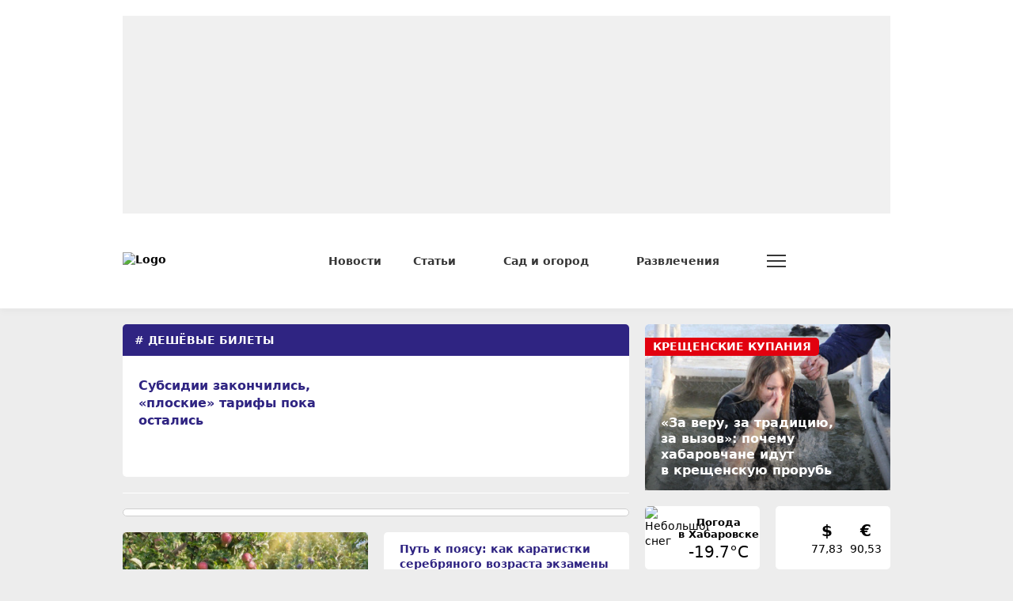

--- FILE ---
content_type: text/html; charset=UTF-8
request_url: https://habinfo.ru/tag/deshevye-bilety
body_size: 11093
content:
<!DOCTYPE html>
<html lang="ru" prefix="og: http://ogp.me/ns# article: http://ogp.me/ns/article# profile: http://ogp.me/ns/profile# fb: http://ogp.me/ns/fb# video: http://ogp.me/ns/video#">
<head>
            <meta charset="utf-8"/>
    <meta property="og:title" content='дешёвые билеты'/>
    <meta property="og:type" content="website"/>
    <meta property="og:url" content="https://habinfo.ru/tag/deshevye-bilety"/>
    <meta property="og:description" content=""/>
    <meta property="og:locale" content="ru_RU"/>
    <meta property="og:image" content="/images/w-image.jpg"/>
    <script>window.yaContextCb = window.yaContextCb || []</script>
<script src="https://yandex.ru/ads/system/context.js" async></script>
<meta name="zen-verification" content="6R8I01Q6f3as7O3sixoleqZKuIaH4YoIx2uF51frlmcRsDzFaKWWerzYIpQyJ12a" />
<meta name="google-site-verification" content="HZqaKjvtVZJu5GTGKaOQcqchw233H0swkdOLlYrX2kQ" />
    <meta http-equiv="x-dns-prefetch-control" content="on">
    <link rel="dns-prefetch" href="https://an.yandex.ru/">
    <link rel="dns-prefetch" href="https://ads.adfox.ru/">
    <link rel="dns-prefetch" href="http://counter.yadro.ru/">
    <link rel="dns-prefetch" href="https://mc.yandex.ru/">
    <link rel="dns-prefetch" href="https://yastatic.net/">
    <link rel="dns-prefetch" href="http://mediametrics.ru/">
    <link rel="dns-prefetch" href="https://vk.ru/">
    <link rel="dns-prefetch" href="https://ok.ru/">
    <link rel="dns-prefetch" href="https://graph.facebook.com/">
    <link rel="dns-prefetch" href="https://connect.ok.ru/">
    <link rel="dns-prefetch" href="https://st.yandexadexchange.net/">
    <link rel="dns-prefetch" href="https://www.google-analytics.com/">
    <link rel="preconnect" href="https://an.yandex.ru/" crossorigin>
    <link rel="preconnect" href="https://ads.adfox.ru/" crossorigin>
    <link rel="preconnect" href="http://counter.yadro.ru/" crossorigin>
    <link rel="preconnect" href="https://mc.yandex.ru/" crossorigin>
    <link rel="preconnect" href="https://yastatic.net/" crossorigin>
    <link rel="preconnect" href="http://mediametrics.ru/" crossorigin>
    <link rel="preconnect" href="https://vk.ru/" crossorigin>
    <link rel="preconnect" href="https://graph.facebook.com/" crossorigin>
    <link rel="preconnect" href="https://connect.ok.ru/" crossorigin>
    <link rel="preconnect" href="https://connect.mail.ru/" crossorigin>
    <link rel="preconnect" href="https://st.yandexadexchange.net/" crossorigin>
    <link rel="preconnect" href="https://www.google-analytics.com/" crossorigin>
    <meta property="article:published_time" content=""/>
    <meta property="article:tag" content=""/>
    <title>дешёвые билеты</title>
    <meta name="description" content=""/>
    <meta name="keywords" content=""/>
    <meta name="_token" content="c7VwJW6pdR2QRb6w92I1Rc75mKNiSG9MQaBwJpsa"/>
    <meta name="csrf-token" content="c7VwJW6pdR2QRb6w92I1Rc75mKNiSG9MQaBwJpsa">
    <meta name="user_id" content="0">

    <link rel="apple-touch-icon" sizes="180x180" href="https://habinfo.ru/themes/default/front/favicon/apple-touch-icon.png">
    <link rel="icon" type="image/png" sizes="32x32" href="https://habinfo.ru/themes/default/front/favicon/favicon-32x32.png">
    <link rel="icon" type="image/png" sizes="16x16" href="https://habinfo.ru/themes/default/front/favicon/favicon-16x16.png">
    <link rel="manifest" href="https://habinfo.ru/themes/default/front/favicon/manifest.json">
    <link rel="mask-icon" href="https://habinfo.ru/themes/default/front/favicon/safari-pinned-tab.svg" color="#5bbad5">
    <meta name="apple-mobile-web-app-title" content="ХабИнфо">
    <meta name="application-name" content="ХабИнфо">
    <meta name="msapplication-TileColor" content="#da532c">
    <meta name="theme-color" content="#2a2369">

    <meta http-equiv="X-UA-Compatible" content="IE=edge"/>
    <meta name="viewport" content="width=device-width, initial-scale=1, maximum-scale=5"/>

                        <link rel="stylesheet" href="/css/app.css?id=8ca11e6d661cd4f55c6db19a6eff2839"/>
                <!-- Yandex.Metrika counter -->  
<script type="text/javascript" >
   (function(m,e,t,r,i,k,a){m[i]=m[i]||function(){(m[i].a=m[i].a||[]).push(arguments)};
   m[i].l=1*new Date();
   for (var j = 0; j < document.scripts.length; j++) {if (document.scripts[j].src === r) { return; }}
   k=e.createElement(t),a=e.getElementsByTagName(t)[0],k.async=1,k.src=r,a.parentNode.insertBefore(k,a)})
   (window, document, "script", "https://mc.yandex.ru/metrika/tag.js", "ym");

   ym(24493118, "init", {
        clickmap:true,
        trackLinks:true,
        accurateTrackBounce:true,
        webvisor:true
   });
</script>
<noscript><div><img src="https://mc.yandex.ru/watch/24493118" style="position:absolute; left:-9999px;" alt="" /></div></noscript>
<!-- /Yandex.Metrika counter -->

<!--LiveInternet counter--><script> 
new Image().src = "https://counter.yadro.ru/hit?r"+ 
escape(document.referrer)+((typeof(screen)=="undefined")?"": 
";s"+screen.width+"*"+screen.height+"*"+(screen.colorDepth? 
screen.colorDepth:screen.pixelDepth))+";u"+escape(document.URL)+ 
";h"+escape(document.title.substring(0,150))+ 
";"+Math.random();</script><!--/LiveInternet-->
</head>

<body class="">
<div id="app">
            <div class="inTop">
            <div><span class="top"></span></div>
        </div>
        <div class="header d-none d-lg-block" id="header">
            <div class="container">
                <div class="row" style="margin-top: 0!important;">
                    <div class="col-12 col-xxl-9">
                        
                        <section class="container-ad1 my-20">
        <div id="header_baner">
            <advert-container :position="'RD1'"/>
        </div>
    </section>

                        
                        <header class="d-none d-md-flex align-items-center">
    <div class="d-flex align-items-center w-100 h-100">
        <a href="/" class="d-flex justify-content-center align-items-center logo">
            <img src="/themes/default/front/img/logo.svg" class="logo-img" alt="Logo">
        </a>
        <nav class="header-menu d-flex justify-content-center align-items-center flex-grow-1">
            <ul class="d-flex align-items-center flex-grow-1">
                <li class="d-none d-md-block">
                    <a class="header-a" href="/news"><span>Новости</span></a>
                </li>
                <li class="d-none d-md-block nav_dropdown">
        <a class="header-a" href="/articles"><span>Статьи</span>
            <svg class="svg-icon svg-chevron ml-10">
                <use xlink:href="/themes/default/front/img/svg-sprite.svg?ver=1#chevron-down-medium"></use>
            </svg>
        </a>
        <div class="dropdown-panel">
            <ul>
                <li>
                    <a class="header-a lock-element" href="/articles"><span>Статьи</span>
                        <svg class="svg-icon svg-chevron ml-10">
                            <use xlink:href="/themes/default/front/img/svg-sprite.svg?ver=1#chevron-down-medium"></use>
                        </svg>
                    </a>
                </li>
                                    <li>
                        <a href="https://habinfo.ru/articles/gorod">
                            <span>Город</span>
                        </a>
                    </li>
                                    <li>
                        <a href="https://habinfo.ru/articles/zdorove">
                            <span>Здоровье</span>
                        </a>
                    </li>
                                    <li>
                        <a href="https://habinfo.ru/articles/goroskop-na-nedelyu">
                            <span>Гороскоп</span>
                        </a>
                    </li>
                                    <li>
                        <a href="https://habinfo.ru/articles/dachnoe-raspisanie">
                            <span>Дачное расписание</span>
                        </a>
                    </li>
                                    <li>
                        <a href="https://habinfo.ru/articles/obraz-zhizni">
                            <span>Образ жизни</span>
                        </a>
                    </li>
                                    <li>
                        <a href="https://habinfo.ru/articles/lgoty-i-pensii">
                            <span>Льготы и пенсии</span>
                        </a>
                    </li>
                                    <li>
                        <a href="https://habinfo.ru/articles/biznes">
                            <span>Бизнес</span>
                        </a>
                    </li>
                                    <li>
                        <a href="https://habinfo.ru/articles/uroki-istorii">
                            <span>Уроки истории</span>
                        </a>
                    </li>
                                    <li>
                        <a href="https://habinfo.ru/articles/abiturient">
                            <span>Абитуриент</span>
                        </a>
                    </li>
                                    <li>
                        <a href="https://habinfo.ru/articles/vitrina">
                            <span>Витрина</span>
                        </a>
                    </li>
                                    <li>
                        <a href="https://habinfo.ru/articles/dalnevostochnyy-hudozhestvennyy-muzey">
                            <span>Дальневосточный художественный музей</span>
                        </a>
                    </li>
                                    <li>
                        <a href="https://habinfo.ru/articles/sportivnye-sekcii-dlya-detey-habarovska">
                            <span>Спортивные секции для детей Хабаровска</span>
                        </a>
                    </li>
                                    <li>
                        <a href="https://habinfo.ru/articles/sreda-obitaniya">
                            <span>Среда обитания</span>
                        </a>
                    </li>
                                    <li>
                        <a href="https://habinfo.ru/articles/muzei-habarovska">
                            <span>Музеи Хабаровска</span>
                        </a>
                    </li>
                            </ul>
        </div>
    </li>
    <li class="d-none d-md-block nav_dropdown">
        <a class="header-a" href="/garden"><span>Сад и огород</span>
            <svg class="svg-icon svg-chevron ml-10">
                <use xlink:href="/themes/default/front/img/svg-sprite.svg?ver=1#chevron-down-medium"></use>
            </svg>
        </a>
        <div class="dropdown-panel">
            <ul>
                <li>
                    <a class="header-a lock-element" href="/garden"><span>Сад и огород</span>
                        <svg class="svg-icon svg-chevron ml-10">
                            <use xlink:href="/themes/default/front/img/svg-sprite.svg?ver=1#chevron-down-medium"></use>
                        </svg>
                    </a>
                </li>
                                    <li>
                        <a href="https://habinfo.ru/garden/dachnye-dela">
                            <span>Дачные дела</span>
                        </a>
                    </li>
                                    <li>
                        <a href="https://habinfo.ru/garden/ogorod">
                            <span>Огород</span>
                        </a>
                    </li>
                                    <li>
                        <a href="https://habinfo.ru/garden/sad">
                            <span>Сад</span>
                        </a>
                    </li>
                                    <li>
                        <a href="https://habinfo.ru/garden/cvetnik">
                            <span>Цветник</span>
                        </a>
                    </li>
                                    <li>
                        <a href="https://habinfo.ru/garden/zemlyaki">
                            <span>Земляки</span>
                        </a>
                    </li>
                            </ul>
        </div>
    </li>
    <li class="d-none d-md-block nav_dropdown">
        <a class="header-a" href="/placard"><span>Развлечения</span>
            <svg class="svg-icon svg-chevron ml-10">
                <use xlink:href="/themes/default/front/img/svg-sprite.svg?ver=1#chevron-down-medium"></use>
            </svg>
        </a>
        <div class="dropdown-panel">
            <ul>
                <li>
                    <a class="header-a lock-element" href="/placard"><span>Развлечения</span>
                        <svg class="svg-icon svg-chevron ml-10">
                            <use xlink:href="/themes/default/front/img/svg-sprite.svg?ver=1#chevron-down-medium"></use>
                        </svg>
                    </a>
                </li>
                                    <li>
                        <a href="https://habinfo.ru/placard/razvlecheniya">
                            <span>Развлечения</span>
                        </a>
                    </li>
                            </ul>
        </div>
    </li>

                <li class="show-more nav_dropdown">
                    <a class="sandwich" href="#">
                        <span class="sandwich-line"></span>
                        <span class="sandwich-line"></span>
                        <span class="sandwich-line"></span>
                        <span class="sandwich-line"></span>
                    </a>
                    <div class="dropdown-panel">
                        <ul>
                            <li class="d-flex justify-content-end">
                                <a class="sandwich lock-element" href="#">
                                    <span class="sandwich-line"></span>
                                    <span class="sandwich-line"></span>
                                    <span class="sandwich-line"></span>
                                    <span class="sandwich-line"></span>
                                </a>
                            </li>
                            
                            <li class="d-block">
                                <a class="header-a"
                                   href="/photoreportage"><span>Фоторепортажи</span></a>
                            </li>



                            <li class="d-block">
                                <a class="header-a" href="/konkurs"><span>Фотоконкурсы</span></a>
                            </li>



                            <li class="d-block">
                                <a class="header-a" href="/about"><span>О нас</span></a>
                            </li>
                        </ul>
                    </div>
                </li>
            </ul>
        </nav>
        <div class="search dropdown">
            <button class="button-search d-flex justify-content-center align-items-center dropdown-toggle"
                 id="searchPanel" type="button" data-bs-toggle="dropdown" aria-expanded="false">
                <svg class="svg-icon">
                    <use xlink:href="/themes/default/front/img/svg-sprite.svg?ver=1#search"></use>
                </svg>
            </button>
            <div class="dropdown-menu dropdown-panel" aria-labelledby="searchPanel">
                <form action="https://habinfo.ru/search" method="get" target="_self"
                      id="searchSite"
                      accept-charset="utf-8">
                    <div class="input-group input-group-search">
                        <input type="text" class="form-control searchInput" name="search">
                        <button class="button button-transparent button-search-in-form d-flex justify-content-center align-items-center"
                                type="button"
                                onclick="document.getElementById('searchSite').submit();">
                            <svg class="svg-icon">
                                <use xlink:href="/themes/default/front/img/svg-sprite.svg?ver=1#search"></use>
                            </svg>
                        </button>
                    </div>
                </form>
            </div>
        </div>
    </div>
</header>
                        
                    </div>
                    
                    <div class="d-none d-xxl-block col-xxl-3 pt-20 box-day-widget">
                        <box-day-block/>
                    </div>
                </div>
            </div>
        </div>
        <div class="header-fixed h-invisible d-none d-lg-block" id="header-fixed">
            <div class="container">
                <div class="row">
                    <div class="col-12">
                        <header class="d-none d-md-flex align-items-center">
    <div class="d-flex align-items-center w-100 h-100">
        <a href="/" class="d-flex justify-content-center align-items-center logo">
            <img src="/themes/default/front/img/logo.svg" class="logo-img" alt="Logo">
        </a>
        <nav class="header-menu d-flex justify-content-center align-items-center flex-grow-1">
            <ul class="d-flex align-items-center flex-grow-1">
                <li class="d-none d-md-block">
                    <a class="header-a" href="/news"><span>Новости</span></a>
                </li>
                <li class="d-none d-md-block nav_dropdown">
        <a class="header-a" href="/articles"><span>Статьи</span>
            <svg class="svg-icon svg-chevron ml-10">
                <use xlink:href="/themes/default/front/img/svg-sprite.svg?ver=1#chevron-down-medium"></use>
            </svg>
        </a>
        <div class="dropdown-panel">
            <ul>
                <li>
                    <a class="header-a lock-element" href="/articles"><span>Статьи</span>
                        <svg class="svg-icon svg-chevron ml-10">
                            <use xlink:href="/themes/default/front/img/svg-sprite.svg?ver=1#chevron-down-medium"></use>
                        </svg>
                    </a>
                </li>
                                    <li>
                        <a href="https://habinfo.ru/articles/gorod">
                            <span>Город</span>
                        </a>
                    </li>
                                    <li>
                        <a href="https://habinfo.ru/articles/zdorove">
                            <span>Здоровье</span>
                        </a>
                    </li>
                                    <li>
                        <a href="https://habinfo.ru/articles/goroskop-na-nedelyu">
                            <span>Гороскоп</span>
                        </a>
                    </li>
                                    <li>
                        <a href="https://habinfo.ru/articles/dachnoe-raspisanie">
                            <span>Дачное расписание</span>
                        </a>
                    </li>
                                    <li>
                        <a href="https://habinfo.ru/articles/obraz-zhizni">
                            <span>Образ жизни</span>
                        </a>
                    </li>
                                    <li>
                        <a href="https://habinfo.ru/articles/lgoty-i-pensii">
                            <span>Льготы и пенсии</span>
                        </a>
                    </li>
                                    <li>
                        <a href="https://habinfo.ru/articles/biznes">
                            <span>Бизнес</span>
                        </a>
                    </li>
                                    <li>
                        <a href="https://habinfo.ru/articles/uroki-istorii">
                            <span>Уроки истории</span>
                        </a>
                    </li>
                                    <li>
                        <a href="https://habinfo.ru/articles/abiturient">
                            <span>Абитуриент</span>
                        </a>
                    </li>
                                    <li>
                        <a href="https://habinfo.ru/articles/vitrina">
                            <span>Витрина</span>
                        </a>
                    </li>
                                    <li>
                        <a href="https://habinfo.ru/articles/dalnevostochnyy-hudozhestvennyy-muzey">
                            <span>Дальневосточный художественный музей</span>
                        </a>
                    </li>
                                    <li>
                        <a href="https://habinfo.ru/articles/sportivnye-sekcii-dlya-detey-habarovska">
                            <span>Спортивные секции для детей Хабаровска</span>
                        </a>
                    </li>
                                    <li>
                        <a href="https://habinfo.ru/articles/sreda-obitaniya">
                            <span>Среда обитания</span>
                        </a>
                    </li>
                                    <li>
                        <a href="https://habinfo.ru/articles/muzei-habarovska">
                            <span>Музеи Хабаровска</span>
                        </a>
                    </li>
                            </ul>
        </div>
    </li>
    <li class="d-none d-md-block nav_dropdown">
        <a class="header-a" href="/garden"><span>Сад и огород</span>
            <svg class="svg-icon svg-chevron ml-10">
                <use xlink:href="/themes/default/front/img/svg-sprite.svg?ver=1#chevron-down-medium"></use>
            </svg>
        </a>
        <div class="dropdown-panel">
            <ul>
                <li>
                    <a class="header-a lock-element" href="/garden"><span>Сад и огород</span>
                        <svg class="svg-icon svg-chevron ml-10">
                            <use xlink:href="/themes/default/front/img/svg-sprite.svg?ver=1#chevron-down-medium"></use>
                        </svg>
                    </a>
                </li>
                                    <li>
                        <a href="https://habinfo.ru/garden/dachnye-dela">
                            <span>Дачные дела</span>
                        </a>
                    </li>
                                    <li>
                        <a href="https://habinfo.ru/garden/ogorod">
                            <span>Огород</span>
                        </a>
                    </li>
                                    <li>
                        <a href="https://habinfo.ru/garden/sad">
                            <span>Сад</span>
                        </a>
                    </li>
                                    <li>
                        <a href="https://habinfo.ru/garden/cvetnik">
                            <span>Цветник</span>
                        </a>
                    </li>
                                    <li>
                        <a href="https://habinfo.ru/garden/zemlyaki">
                            <span>Земляки</span>
                        </a>
                    </li>
                            </ul>
        </div>
    </li>
    <li class="d-none d-md-block nav_dropdown">
        <a class="header-a" href="/placard"><span>Развлечения</span>
            <svg class="svg-icon svg-chevron ml-10">
                <use xlink:href="/themes/default/front/img/svg-sprite.svg?ver=1#chevron-down-medium"></use>
            </svg>
        </a>
        <div class="dropdown-panel">
            <ul>
                <li>
                    <a class="header-a lock-element" href="/placard"><span>Развлечения</span>
                        <svg class="svg-icon svg-chevron ml-10">
                            <use xlink:href="/themes/default/front/img/svg-sprite.svg?ver=1#chevron-down-medium"></use>
                        </svg>
                    </a>
                </li>
                                    <li>
                        <a href="https://habinfo.ru/placard/razvlecheniya">
                            <span>Развлечения</span>
                        </a>
                    </li>
                            </ul>
        </div>
    </li>

                <li class="show-more nav_dropdown">
                    <a class="sandwich" href="#">
                        <span class="sandwich-line"></span>
                        <span class="sandwich-line"></span>
                        <span class="sandwich-line"></span>
                        <span class="sandwich-line"></span>
                    </a>
                    <div class="dropdown-panel">
                        <ul>
                            <li class="d-flex justify-content-end">
                                <a class="sandwich lock-element" href="#">
                                    <span class="sandwich-line"></span>
                                    <span class="sandwich-line"></span>
                                    <span class="sandwich-line"></span>
                                    <span class="sandwich-line"></span>
                                </a>
                            </li>
                            
                            <li class="d-block">
                                <a class="header-a"
                                   href="/photoreportage"><span>Фоторепортажи</span></a>
                            </li>



                            <li class="d-block">
                                <a class="header-a" href="/konkurs"><span>Фотоконкурсы</span></a>
                            </li>



                            <li class="d-block">
                                <a class="header-a" href="/about"><span>О нас</span></a>
                            </li>
                        </ul>
                    </div>
                </li>
            </ul>
        </nav>
        <div class="search dropdown">
            <button class="button-search d-flex justify-content-center align-items-center dropdown-toggle"
                 id="searchPanel" type="button" data-bs-toggle="dropdown" aria-expanded="false">
                <svg class="svg-icon">
                    <use xlink:href="/themes/default/front/img/svg-sprite.svg?ver=1#search"></use>
                </svg>
            </button>
            <div class="dropdown-menu dropdown-panel" aria-labelledby="searchPanel">
                <form action="https://habinfo.ru/search" method="get" target="_self"
                      id="searchSite"
                      accept-charset="utf-8">
                    <div class="input-group input-group-search">
                        <input type="text" class="form-control searchInput" name="search">
                        <button class="button button-transparent button-search-in-form d-flex justify-content-center align-items-center"
                                type="button"
                                onclick="document.getElementById('searchSite').submit();">
                            <svg class="svg-icon">
                                <use xlink:href="/themes/default/front/img/svg-sprite.svg?ver=1#search"></use>
                            </svg>
                        </button>
                    </div>
                </form>
            </div>
        </div>
    </div>
</header>
                    </div>
                </div>
            </div>
        </div>
        <div class="d-lg-none header-mobile-fix">
            <header class="mobile-header d-flex justify-content-between align-items-center">
    <a href="https://habinfo.ru" title="Logo" class="logo-mob">
        <img src="/themes/default/front/img/logo.svg" alt="Logo">
    </a>
    <div class="site__top">
        <div class="menu">
            <a>
                <div class="nav-icon">
                    <div class="nav-icon-box">
                        <span></span> <span></span> <span></span> <span></span>
                    </div>
                </div>
            </a>
        </div>
    </div>
</header>



<div class="mob_popup dark" style="display:none;">
    <div class="mob_popup-header d-flex justify-content-between align-items-center">
        <a href="https://habinfo.ru" title="Logo" class="logo-mob">
            <img src="/themes/default/front/img/logo-white.svg?ver=1" alt="Logo" loading="lazy">
        </a>
                <div class="close">
            <div class="menu">
                <div class="nav-icon">
                    <div class="nav-icon-box">
                        <span></span> <span></span> <span></span> <span></span>
                    </div>
                </div>
            </div>
        </div>
    </div>
    <div class="mob_popup-content">
        <div class="vue-code weather-and-valute mb-30">
            <div class="container">
                <weather-and-valute></weather-and-valute>
            </div>
        </div>
        <div class="container">
            <div class="search-form-mob mb-30">
                <form action="https://habinfo.ru/search" method="get" target="_self"
                      id="searchSiteMob"
                      accept-charset="utf-8">
                    <div class="input-group">
                        <input type="search sb-search-submit" name="search" value=""
                               placeholder="Поиск по сайту"/>
                        <span class="input-group-btn"
                              onclick="document.getElementById('searchSiteMob').submit();">
                                <button class="button button-search button-transparent"
                                        type="button">
                                    <svg class="svg-icon">
                                        <use
                                            xlink:href="/themes/default/front/img/svg-sprite.svg?ver=1#search"></use>
                                    </svg>
                                </button>
                            </span>
                    </div>
                </form>
            </div>
            <div class="mob_popup-content-scroll">
                <div class="k-box-popup k-box-dark k-box-with-slider mb-30 px-20">
                    <news-block-mobile/>
                </div>
                <div class="k-box-popup mb-30 px-20">
        <div
            class="k-box-popup-header mb-10 d-flex justify-content-between align-items-center">
            <div class="k-box-popup-header-title">Статьи</div>
            <a href="/articles">
                <span>Все статьи</span>
                <svg class="svg-icon">
                    <use
                        xlink:href="/themes/default/front/img/svg-sprite.svg?ver=1#chevron-right-medium"></use>
                </svg>
            </a>
        </div>
        <div class="k-box-popup-body">
            <ul class="k-box-popup-rubrics">
                                    <li>
                        <a href="https://habinfo.ru/articles/gorod">
                            <span>Город</span>
                        </a>
                    </li>
                                    <li>
                        <a href="https://habinfo.ru/articles/zdorove">
                            <span>Здоровье</span>
                        </a>
                    </li>
                                    <li>
                        <a href="https://habinfo.ru/articles/goroskop-na-nedelyu">
                            <span>Гороскоп</span>
                        </a>
                    </li>
                                    <li>
                        <a href="https://habinfo.ru/articles/dachnoe-raspisanie">
                            <span>Дачное расписание</span>
                        </a>
                    </li>
                                    <li>
                        <a href="https://habinfo.ru/articles/obraz-zhizni">
                            <span>Образ жизни</span>
                        </a>
                    </li>
                                    <li>
                        <a href="https://habinfo.ru/articles/lgoty-i-pensii">
                            <span>Льготы и пенсии</span>
                        </a>
                    </li>
                                    <li>
                        <a href="https://habinfo.ru/articles/biznes">
                            <span>Бизнес</span>
                        </a>
                    </li>
                                    <li>
                        <a href="https://habinfo.ru/articles/uroki-istorii">
                            <span>Уроки истории</span>
                        </a>
                    </li>
                                    <li>
                        <a href="https://habinfo.ru/articles/abiturient">
                            <span>Абитуриент</span>
                        </a>
                    </li>
                                    <li>
                        <a href="https://habinfo.ru/articles/vitrina">
                            <span>Витрина</span>
                        </a>
                    </li>
                                    <li>
                        <a href="https://habinfo.ru/articles/dalnevostochnyy-hudozhestvennyy-muzey">
                            <span>Дальневосточный художественный музей</span>
                        </a>
                    </li>
                                    <li>
                        <a href="https://habinfo.ru/articles/sportivnye-sekcii-dlya-detey-habarovska">
                            <span>Спортивные секции для детей Хабаровска</span>
                        </a>
                    </li>
                                    <li>
                        <a href="https://habinfo.ru/articles/sreda-obitaniya">
                            <span>Среда обитания</span>
                        </a>
                    </li>
                                    <li>
                        <a href="https://habinfo.ru/articles/muzei-habarovska">
                            <span>Музеи Хабаровска</span>
                        </a>
                    </li>
                            </ul>
        </div>
    </div>
    <div class="k-box-popup mb-30 px-20">
        <div
            class="k-box-popup-header mb-10 d-flex justify-content-between align-items-center">
            <div class="k-box-popup-header-title">Сад и огород</div>
            <a href="/garden">
                <span>Все статьи</span>
                <svg class="svg-icon">
                    <use
                        xlink:href="/themes/default/front/img/svg-sprite.svg?ver=1#chevron-right-medium"></use>
                </svg>
            </a>
        </div>
        <div class="k-box-popup-body">
            <ul class="k-box-popup-rubrics">
                                    <li>
                        <a href="https://habinfo.ru/garden/dachnye-dela">
                            <span>Дачные дела</span>
                        </a>
                    </li>
                                    <li>
                        <a href="https://habinfo.ru/garden/ogorod">
                            <span>Огород</span>
                        </a>
                    </li>
                                    <li>
                        <a href="https://habinfo.ru/garden/sad">
                            <span>Сад</span>
                        </a>
                    </li>
                                    <li>
                        <a href="https://habinfo.ru/garden/cvetnik">
                            <span>Цветник</span>
                        </a>
                    </li>
                                    <li>
                        <a href="https://habinfo.ru/garden/zemlyaki">
                            <span>Земляки</span>
                        </a>
                    </li>
                            </ul>
        </div>
    </div>
    <div class="k-box-popup mb-30 px-20">
        <div
            class="k-box-popup-header mb-10 d-flex justify-content-between align-items-center">
            <div class="k-box-popup-header-title">Развлечения</div>
            <a href="/placard">
                <span>Все статьи</span>
                <svg class="svg-icon">
                    <use
                        xlink:href="/themes/default/front/img/svg-sprite.svg?ver=1#chevron-right-medium"></use>
                </svg>
            </a>
        </div>
        <div class="k-box-popup-body">
            <ul class="k-box-popup-rubrics">
                                    <li>
                        <a href="https://habinfo.ru/placard/razvlecheniya">
                            <span>Развлечения</span>
                        </a>
                    </li>
                            </ul>
        </div>
    </div>

<div class="k-box-popup k-box-popup-sections px-20 pb-20">
    <ul>
        <li class="mb-10">
            <a href="https://habinfo.ru/photoreportage"
               class="k-box-popup-header-title">Фоторепортажи</a>
        </li>






        <li class="mb-10">
            <a href="https://habinfo.ru/konkurs"
               class="k-box-popup-header-title">Фотоконкурсы</a>
        </li>




        <li class="mb-10">
            <a href="https://habinfo.ru/about"
               class="k-box-popup-header-title">О нас</a>
        </li>
    </ul>
</div>

            </div>

        </div>
    </div>
    

</div>
        </div>
            
    
    <div class="mt-20">
                        <section class="section-section">
        <div class="container">
            <div class="row">
                <div class="col-mob-12 col-lg-8 col-xxl-9">
                    <div class="k-box k-box-p0 mb-20">
                        <div class="k-box-header dark d-flex justify-content-between align-items-center">
                            <div class="d-flex justify-content-start align-items-center flex-grow-1 current-section">
                                <div class="current-main-section current-main-section-single">
                                    <a href=""># дешёвые билеты</a>
                                </div>
                            </div>
                        </div>
                        <div class="k-box-body view-plitka">
                            <div class="row material-row-plitka">
    
                    <div class="col-12 col-mob-md-6 col-md-6 col-xxl-4 anons-item">
                <a href="https://habinfo.ru/articles/gorod/1410" class="anons-box-item plitka">
    <div class="anons-item-in d-flex flex-column flex-grow-1">
        <div class="anons-box-item-cover ">
            <div
                class="anons-box-item-cover-in ">
                                <div class="cover-block-img">
                    <img src="/media_new/1/9/5/6/samolet/samolet-thumb_1920.jpg" data-object-fit="cover" loading="lazy" alt="Субсидии закончились, «плоские» тарифы пока остались">
                </div>

            </div>
                                                <div class="anons-box-info-marker">Город</div>
                            
        </div>
        <div class="anons-box-item-title">
                        Субсидии закончились, «плоские» тарифы пока остались
        </div>
    </div>
</a>
            </div>
                
                
                                                                </div>
<div class="k-box-pagination panel_block mt-20">
    <div class="d-flex justify-content-center">
    
</div>
</div>

                        </div>
                    </div>
                    
                    <div class="content-basement">
                                                    <div class="k-box k-box-adv mb-20">
        <advert-container :position="'RD8'"/>
    </div>
                                                
                        <div class="row">
                                                            
                                <div class="d-none d-xxl-flex col-12 col-xxl-4 flex-column column-top-left flex-grow-1 order-2 order-xxl-1">
                                    <div class="d-flex flex-column h-100">
                                        <div class="k-box k-box-theme k-box-theme-normal k-box-afisha k-box-vertical flex-grow-1 mb-20 below-adv">
                                            <afisha-block :name="'main_afisha_vertical'"
                                                          :name-block="'vertical-xxl-first-afisha'"
                                                          :show-scrollbar="true"
                                                          :show-slider="false"
                                            />
                                        </div>
                                        <div class="k-box k-box-adv mb-20">
        <advert-container :position="'RD2'"/>
    </div>
                                    </div>
                                </div>
                                                        
                            <div class="col-12 col-xxl-8 column-central-block order-1 order-xxl-2">
                                <central-upper-block/>
                            </div>
                        </div>

                        
                        <div class="w-100vw mt-10">
                            <most-read/>
                        </div>

                                                    <div class="k-box k-box-adv mb-20">
        <advert-container :position="'RD9'"/>
    </div>
                                                
                        
                        <div class="w-100vw">
                            <div class="d-lg-none k-box k-box-theme k-box-with-slider mb-20">
                                <article-block :name="'article'"
                                               :name-block="'gorizontal-mob-widget'"
                                               :show-scrollbar="false"
                                               :show-slider="true"
                                />
                            </div>
                        </div>

                        
                        <div class="w-100vw">
                            <div class="d-block d-xxl-none k-box k-box-afisha k-box-with-slider mb-20">
                                <afisha-block :name="'afisha_slider'"
                                              :name-block="'gorizontal-afisha'"
                                              :show-scrollbar="false"
                                              :show-slider="true"
                                />
                            </div>
                        </div>

                        
                        






                        
                        <div class="w-100vw">
                            <div class="k-box k-box-dark k-box-konkurs k-box-with-slider mb-20">
                                <photo-konkurs-block/>
                            </div>
                        </div>
                    </div>
                    
                </div>
                
                                    <div class="right-column d-none d-lg-block col-lg-4 col-xxl-3">
                        <div class="h-100 mb-lg-20">
                            <div class="row flex-column flex-md-row flex-lg-column flex-nowrap h-100">
                                <div class="col-12 col-md-6 col-lg-12 mt-md-0 mt-lg-20">
                                    
                                    <div class="d-none d-lg-block d-xxl-none mb-20">
                                        <box-day-block/>
                                    </div>
                                    
                                    <div class="d-none d-lg-block">
                                        <weather-and-valute/>
                                    </div>
                                    
                                    
                                    <div class="k-box k-box-theme k-box-vertical k-box-theme-normal k-box-news d-none d-md-flex mb-20">
                                        <news-block/>
                                    </div>
                                    <div class="d-none d-lg-block">
                                        <div class="k-box k-box-adv mb-20">
        <advert-container :position="'RD3'"/>
    </div>
                                    </div>
                                </div>
                                <div class="col-12 col-md-6 col-lg-12 mt-0 sticky-lg-90">
                                    
                                    <div class="k-box k-box-theme k-box-vertical k-box-vertical-high">
                                        <article-block :name="'article'"
                                                       :name-block="'vertical-lg-widget'"
                                                       :show-scrollbar="true"
                                                       :show-slider="false"
                                        />
                                    </div>
                                </div>
                            </div>
                        </div>
                    </div>
                                
            </div>
        </div>
    </section>

            <div class="container">
            <div class="row">
                <div class="col-mob-12 col-12">
                    <div class="k-box k-box-adv">
        <advert-container :position="'RD10'"/>
    </div>
                </div>
            </div>
        </div>
        
    </div>
    <footer class="k-box-footer mt-60"> <section class=""> <div class="container-xxl"> <div class="row"> <div class="col mb-10"> <div class="footer-menu d-flex align-items-center"> <a href="/" class="logo"> <img src="/themes/default/front/img/logo.svg" class="logo-img" alt="Logo"> </a> <nav class="header-menu d-none d-lg-flex align-items-center ml-20"> <ul class="d-flex justify-content-between align-items-center flex-grow-1"> <li> <a class="header-a" href="/news"><span>Новости</span></a> </li> <li> <a class="header-a" href="/articles"><span>Статьи</span></a> </li> <li> <a class="header-a" href="/garden"><span>Сад и огород</span></a> </li> <li> <a class="header-a" href="/placard"><span>Развлечения и афиша</span></a> </li> <li> <a class="header-a" href="/photoreportage"><span>Фоторепортажи</span></a> </li> <li class="d-none d-xxl-block"> <a class="header-a" href="/konkurs"><span>Фотоконкурсы</span></a> </li> <li> <a class="header-a" href="/about"><span>О нас</span></a> </li> </ul> </nav> </div> </div> </div> </div> <div class="footer-content mt-20"> <div class="container-xxl"> <div class="row"> <div class="col-lg-6 footer_left"> <p>«ХабИнфо»: интернет-журнал города Хабаровска 16+</p><p>Учредитель: ООО Издательский дом «Гранд Экспресс». Главный редактор - Сорокина Наталья Д.<br>E-mail: <strong>habinfo.ru@yandex.ru</strong>; тел. 8 (4212) 47-55-48.<br>Рекламная служба: <strong>reklama@habex.ru</strong>. Телефоны: (4212) 30-99-80, 79-44-92&nbsp;</p><p>Любое использование либо копирование материалов, фотографий, подборки материалов сайта, элементов дизайна и оформления допускается с письменного согласования с администрацией сайта и прямой индексируемой гиперссылкой на сайт Habinfo.ru.&nbsp;</p><p>Мнение авторов статей может не совпадать с позицией редакции.</p> </div> <div class="col-lg-3 footer_center"> <p><a href="/privacy_policy" target="_blank" rel="noopener noreferrer">Политика конфиденциальности</a></p><p><a href="/agreement" target="_blank" rel="noopener noreferrer">Соглашение пользователя</a></p> <nonindex> <div class="rss-link d-flex align-items-center my-2"> <p>Подписка на новости: </p> <a href="/rss" class="d-flex align-items-center" target="_blank"> <svg class="svg-icon svg-symbol-view"> <use xlink:href="/themes/default/front/img/svg-sprite.svg?ver=1#rss"></use> </svg> <span>RSS</span> </a> </div> <div class="weather-logo"> <p>Данные погоды предоставляются сервисом</p> <a href="https://www.accuweather.com/ru/ru/khabarovsk/293149/weather-forecast/293149"                                   target="_blank" rel="nofollow"> <img src="/themes/default/front/img/AccuWeather-logo.svg" alt="AccuWeather" loading="lazy"> </a> </div> </nonindex> </div> <div class="col-lg-3"> <div class="d-flex"> <div class="block-external"> <div class="block-external-header mb-05">ХабИнфо в&nbsp;соцсетях и&nbsp;мессенджерах:</div> <div class="block-external-row d-flex flex-wrap"> <a href="https://vk.com/habinforu" rel="nofollow noreferrer" target="_blank" class="button-style btn-vk vkontakte"> <svg class="svg-icon"> <use xlink:href="/themes/default/front/img/svg-sprite.svg?ver=1#soc-vk"></use> </svg> <span>ВКонтакте</span> </a> <a href="https://ok.ru/habinforu" rel="nofollow noreferrer" target="_blank" class="button-style btn-ok odnoklassniki"> <svg class="svg-icon"> <use xlink:href="/themes/default/front/img/svg-sprite.svg?ver=1#soc-ok"></use> </svg> <span>Одноклассники</span> </a> <a href="https://t.me/habinfo" rel="nofollow noreferrer" target="_blank" class="button-style btn-telegram telegram"> <svg class="svg-icon"> <use xlink:href="/themes/default/front/img/svg-sprite.svg?ver=1#soc-telegram"></use> </svg> <span>Телеграм</span> </a> <a href="https://dzen.ru/habinfo.ru" rel="nofollow noreferrer" target="_blank" class="button-style btn-zen zen"> <svg class="svg-icon"> <use xlink:href="/themes/default/front/img/svg-sprite.svg?ver=1#soc-zen"></use> </svg> <span>Перейти в <b>Дзен</b></span> </a> </div> </div> </div> </div> </div> <div class="row footer_right"> <div class="col-12 col-lg-4"> </div> </div> </div> </div> <div class="footer-level-2 mt-20"> <div class="container-xxl"> <div class="row my-0 align-items-center"> <div class="col-lg-7 col-xxl-8 my-0"> <p>&copy; Все права защищены — интернет-журнал «ХабИнфо», <span>2026.</span> 16+</p> <p>Свидетельство о регистрации СМИ ЭЛ № ФС 77 - 69466 от 25 апреля 2017 г., выдано Федеральной службой по надзору в сфере связи, информационных технологий и массовых коммуникаций.</p> </div> <div class="col-lg-5 col-xxl-4 mt-3 mt-lg-0 my-0"> <div class="row my-0 flex-lg-column flex-xl-row"> <div class="col-12 col-sm-6 col-lg-12 col-xl-6 my-0"> <div class="counts d-flex align-items-xxl-center"> <!--LiveInternet logo--><a href="https://www.liveinternet.ru/click" target="_blank"><img src="https://counter.yadro.ru/logo?44.6" title="LiveInternet" alt="" style="border:0" width="31" height="31"/></a><!--/LiveInternet--> </div> </div> <div class="col-12 col-sm-6 col-lg-12 col-xl-6 mb-0 mt-3 mt-sm-0 mt-lg-3 mt-xl-0"> <div class="dev d-flex flex-column justify-content-xxl-center"> <span>Разработка сайта:</span> <a href="https://moe-online.ru/webcenter" rel="noreferrer" target="_blank">Центр интернет-проектов «МОЁ!»</a> </div> </div> </div> </div> </div> </div> </div> </section> </footer> 
</div>


<div class="cookie-container">
    <div class="cookie-plate">
        <div>
            Оставаясь на сайте, Вы даете согласие на использование cookies, которые применяются для повышения качества
            рекомендаций согласно <a href="/privacy_policy" target="blank">Политике</a>.
            Отказаться от cookies, можно через настройки Вашего браузера.
        </div>
        <button class="button-style button-white cookie_btn">OK</button>
    </div>
</div>



        <script>
        function dynamicLoad(src, callback) {
            let script = document.createElement("script");
            script.type = "text/javascript";
            script.src = src;
            script.onload = () => callback(script);
            document.head.appendChild(script);
        }
    </script>
    <script src="/js/app.js?id=73c74f7de07efbc17dad9343c9d5e565"></script>
    <script>
        document.addEventListener("DOMContentLoaded", function () {
            dynamicLoad("/themes/default/front/js/front.js?ver=" + '1768889801', () => {
            });
            let event = new Event('loadFullJS');
            window.dispatchEvent(event);
        });

        window.addEventListener("loadFullJS", function () {
            $(window).scroll(function () {
                let headerFix = $('#header-fixed')
                if ($(window).scrollTop() >= 340) {
                    headerFix.removeClass('h-invisible');
                    headerFix.addClass('h-visible');
                } else {
                    headerFix.removeClass('h-visible');
                    headerFix.addClass('h-invisible');
                }
            })
            document.addEventListener('copy', (event) => {
                const pagelink = '\n\nИсточник: ' + `${document.location.href}` + ' © habinfo.ru';
                event.clipboardData.setData('text', document.getSelection() + pagelink);
                event.preventDefault();
            });
        });
    </script>
            <script>
            /*menu*/
            var timerMenu;
            var timerMenuOpen = false;
            $('.nav_dropdown_s').each(function () {
                $(this).mouseenter(function () {
                    var obj = this;
                    clearTimeout(timerMenu);
                    if (timerMenuOpen) {
                        $('.nav_dropdown_s').each(function () {
                            $(this).removeClass('open_menu');
                        });
                        $(obj).addClass('open_menu');
                    } else {
                        timerMenu = setTimeout(function () {
                            timerMenuOpen = true;
                            $('.nav_dropdown_s').each(function () {
                                $(this).removeClass('open_menu');
                            });
                            $(obj).addClass('open_menu');
                        }, 300);
                    }
                    if ($('.name_section .dropdown').hasClass('open')) {
                        $('.name_section .dropdown').removeClass('open');
                    }
                }).mouseleave(function () {
                    var obj = this;
                    clearTimeout(timerMenu);
                    timerMenu = setTimeout(function () {
                        timerMenuOpen = false;
                        $('.nav_dropdown_s').each(function () {
                            $(this).removeClass('open_menu');
                        });
                    }, 300);
                });
            });
        </script>
            <script>
        $(document).ready(function ($) {
            let showCookieBanner = Cookies.get('show_cookie_banner');

            setTimeout(function () {
                if (showCookieBanner === undefined) {
                    $('.cookie-container').addClass('show');
                }
            }, 3000);

            $('.cookie_btn').click(function (e) {
                Cookies.set('show_cookie_banner', true, {expires: 360});
                $('.cookie-container').removeClass('show');
            });
            var downPanel = $('.down_panel'),
                belowNavHeroContent = $('.sub-nav-hero'),
                downPanelHeight = downPanel.height();

            //set scrolling variables
            var scrolling = false,
                previousTop = 0,
                currentTop = 0,
                scrollDelta = 0,
                scrollOffset = 250;

            $(window).on('scroll', function () {
                if (!scrolling) {
                    scrolling = true;
                    (!window.requestAnimationFrame)
                        ? setTimeout(autoHideHeader, 1000)
                        : requestAnimationFrame(autoHideHeader);
                }
            });
            $(window).on('resize', function () {
                downPanelHeight = downPanel.height();
            });

            function autoHideHeader() {
                var currentTop = $(window).scrollTop();
                (belowNavHeroContent.length > 0)
                    ? checkStickyNavigation(currentTop) // secondary navigation below intro
                    : checkSimpleNavigation(currentTop);

                previousTop = currentTop;
                scrolling = false;
            }

            function checkSimpleNavigation(currentTop) {
                //there's no secondary nav or secondary nav is below primary nav
                var data = previousTop - currentTop;
                if (data > scrollDelta) {
                    //if scrolling up...
                    downPanel.removeClass('is-hidden-down');
                } else {
                    //if scrolling down...
                    downPanel.addClass('is-hidden-down');
                }
            }
        });
    </script>
    <script>
        $( document ).ready(function(){
            $( ".button-search" ).click(function(){
                $( ".searchInput" ).focus();
            });
            $( ".searchInput" ).focus(function(){
                $( ".searchInput" ).attr( "autofocus" );
            });
            $( ".searchInput" ).blur(function(){
                $( ".searchInput" ).attr( "autofocus" );
            });
        });
    </script>
    <script>
        window.addEventListener("loadFullJS", function () {
            dynamicLoad("/themes/default/front/js/jquery.scrollbar.min.js", () => {
                $('.scrollbar-inner').scrollbar();
            });
            var material_page = 2;
            var delay = (function () {
                var timer = 1000;
                return function (callback, ms) {
                    clearTimeout(timer);
                    timer = setTimeout(callback, ms);
                };
            })();
            $(document).ready(function () {
                page = $(location).attr('href').split('page=')[1];
                if (page !== undefined) {
                    material_page = Number(page) + 1;
                }
            });

            window.addEventListener('popstate', function () {
                // location.href = $(location).attr('href');
                getArticles($(location).attr('href'));
            });
            $(document).on('click', '.show-hidden', (function () {
                var url = $(this).data('url-paginate');
                var post_data = {
                    page: material_page,
                };

                delay(function () {
                    $.ajax({
                        cache: false,
                        data: post_data,
                        dataType: 'json',
                        type: 'GET',
                        url: url,
                        success: function (response) {
                            if (response.end_paginate === 0) {
                                $('.all_button').remove();
                                console.log('нет больше');
                            } else {
                                window.history.pushState("", "", '?page=' + material_page);
                            }
                            $('.material-row-plitka').append(response['content']);
                            $('.panel_block').html(response['panel_block']);
                            material_page = response['material_page'];
                        },
                        error: function () {
                            console.log('Error');
                        }
                    });
                }, 100);
            }));
            if ('scrollRestoration' in history) {
                history.scrollRestoration = 'manual';
            }
            $(function () {
                $('body').on('click', '.pagination a', function (e) {
                    e.preventDefault();
                    $('#load_paginate a').css('color', '#dfecf6');
                    // $('#load_paginate').append('<img style="position: absolute; left: 0; top: 0; z-index: 100000;" src="/img/Spinner-lading.svg" />');
                    var url = $(this).attr('href');
                    getArticles(url);
                    window.history.pushState("", "", url);
                });
            });

            function getArticles(url) {
                $.ajax({
                    cache: false,
                    url: url
                }).done(function (data) {
                    $('.view-plitka').html(data['data']);
                    top_block = $('#load_paginate');
                    //let top = top_block.offset().top - 200;
                    $('body,html').animate({scrollTop: 0}, 800);
                    material_page = data['material_page'];
                }).fail(function () {
                    console.log('Articles could not be loaded.');
                });
            }
        });
    </script>
</body>
</html>


--- FILE ---
content_type: text/html; charset=UTF-8
request_url: https://habinfo.ru/vue/getWeatherAndValuteValue
body_size: 1055
content:
{"weather":" <div class=\"k-box-widget-icon\">\n                <img src=\"https:\/\/habinfo.ru\/themes\/default\/front\/img\/weather\/22.png\" alt=\"\u041d\u0435\u0431\u043e\u043b\u044c\u0448\u043e\u0439 \u0441\u043d\u0435\u0433\" title=\"\u041d\u0435\u0431\u043e\u043b\u044c\u0448\u043e\u0439 \u0441\u043d\u0435\u0433\" >\n                <\/div>\n                <div class=\"k-box-widget-content d-flex flex-column justify-content-center\">\n                <div class=\"k-box-widget-weather-title\">\u041f\u043e\u0433\u043e\u0434\u0430 \u0432&nbsp;\u0425\u0430\u0431\u0430\u0440\u043e\u0432\u0441\u043a\u0435<\/div>\n                <div class=\"k-box-widget-weather-temp\">-19.7&deg;C<\/div>\n                <\/div>","valute":{"usd":"<div class=\"k-box-widget-valute-symbol\">&#36;<\/div>\n                          <div class=\"k-box-widget-valute-value\">77,83","euro":"<div class=\"k-box-widget-valute-symbol\">&euro;<\/div>\n                           <div class=\"k-box-widget-valute-value\">90,53"}}

--- FILE ---
content_type: text/html; charset=UTF-8
request_url: https://habinfo.ru/getAdvert?position=RD8
body_size: 1047
content:
<!--AdFox START-->
<!--yandex_habinfo.ru-->
<!--Площадка: habinfo.ru / Главная страница / RD8-->
<!--Категория: <не задана>-->
<!--Тип баннера: Тип баннера – RD8-->
<div id="adfox_170360949057736346"></div>
<script>
    window.yaContextCb.push(()=>{
        Ya.adfoxCode.create({
            ownerId: 294879,
            containerId: 'adfox_170360949057736346',
            params: {
                p1: 'daque',
                p2: 'ituj'
            }
        })
    })
</script>